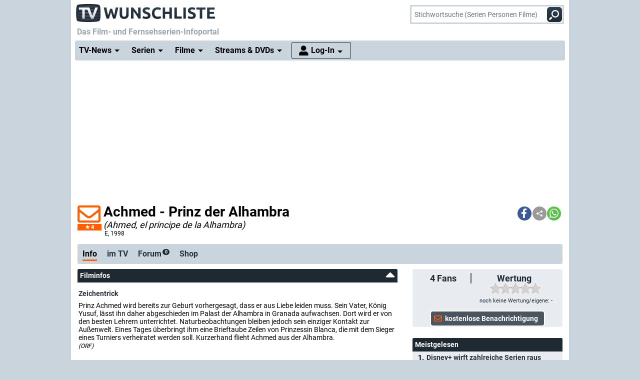

--- FILE ---
content_type: text/html; charset="utf-8";
request_url: https://www.wunschliste.de/spielfilm/achmed-prinz-der-alhambra
body_size: 15591
content:
<!DOCTYPE HTML>
<html lang=de>
<head>
<script>!function(){var e=localStorage.getItem("theme"),t=window.matchMedia("(prefers-color-scheme: dark)").matches,t=e||(t?"dark":"light");document.documentElement.classList.add(t+"mode")}();</script>
<title>Achmed - Prinz der Alhambra E, 1998 Streams, TV-Termine, News, DVDs TV Wunschliste</title>
<meta http-equiv="Content-Type" content="text/html; charset=utf-8"><meta charset="utf-8"><link rel="preconnect" href="https://bilder.wunschliste.de"><link rel="dns-prefetch" href="https://bilder.wunschliste.de"><meta http-equiv="X-UA-Compatible" content="IE=edge,chrome=1"><meta name="viewport" content="width=device-width, initial-scale=1, minimum-scale=1"><meta name="language" content="de"><meta name="google-site-verification" content="PfE-dOWSWb0nMvSxkHT7bIJdmoNbXCv1Ho4qR5SA07Y"><meta name="theme-color" content="#cad4dd" /><meta name="color-scheme" content="light dark"><meta property="og:site_name" content="TV Wunschliste" /><meta property="og:locale" content="de_DE" /><meta name="viewport" content="width=device-width, initial-scale=1, minimum-scale=1"><meta name="mobile-web-app-capable" content="yes"><meta name="apple-mobile-web-app-capable" content="yes"><meta name="apple-mobile-web-app-status-bar-style" content="black"><meta name="apple-mobile-web-app-title" content="TV Wunschliste"><meta name="application-name" content="TV Wunschliste"><meta name="msapplication-TileColor" content="#ffffff" /><meta name="msapplication-TileImage" content="//bilder.wunschliste.de/wl/gfx/icons/mstile-144x144.png" /><meta name="msapplication-square70x70logo" content="//bilder.wunschliste.de/wl/gfx/icons/mstile-70x70.png" /><meta name="msapplication-square150x150logo" content="//bilder.wunschliste.de/wl/gfx/icons/mstile-150x150.png" /><meta name="msapplication-wide310x150logo" content="//bilder.wunschliste.de/wl/gfx/icons/mstile-310x150.png" /><meta name="msapplication-square310x310logo" content="//bilder.wunschliste.de/wl/gfx/icons/mstile-310x310.png" /><link rel="shortcut icon" href="//bilder.wunschliste.de/wl/favicon.ico"><link rel="icon" type="image/svg+xml" href="//bilder.wunschliste.de/wl/favicon.svg" sizes="any"><link rel="icon" type="image/png" href="//bilder.wunschliste.de/wl/favicon.png"><link rel="icon" type="image/png" href="//bilder.wunschliste.de/wl/gfx/icons/favicon-32x32.png" sizes="32x32" /><link rel="icon" type="image/png" href="//bilder.wunschliste.de/wl/gfx/icons/favicon-16x16.png" sizes="16x16" /><link rel="apple-touch-icon" sizes="192x192" href="//bilder.wunschliste.de/wl/gfx/icons/apple-touch-icon-192x192.png" /><link rel="apple-touch-icon" sizes="144x144" href="//bilder.wunschliste.de/wl/gfx/icons/apple-touch-icon-144x144.png" /><link rel="apple-touch-icon" sizes="114x114" href="//bilder.wunschliste.de/wl/gfx/icons/apple-touch-icon-114x114.png" /><link rel="apple-touch-icon" sizes="72x72" href="//bilder.wunschliste.de/wl/gfx/icons/apple-touch-icon-72x72.png" /><link rel="apple-touch-icon" sizes="57x57" href="//bilder.wunschliste.de/wl/gfx/icons/apple-touch-icon-57x57.png" /><link rel="ALTERNATE" type="application/rss+xml" title="Serienstarts und DVD-Releases (RSS)" href="//api.wunschliste.de/rss.pl"><link rel="ALTERNATE" type="application/atom+xml" title="Serienstarts und DVD-Releases (Atom)" href="//api.wunschliste.de/atom.pl"><link rel="ALTERNATE" type="application/rss+xml" title="TV-News (RSS)" href="//api.wunschliste.de/rss.pl?news=1"><link rel="ALTERNATE" type="application/atom+xml" title="TV-News (Atom)" href="//api.wunschliste.de/atom.pl?news=1"><link rel="search" type="application/opensearchdescription+xml" title="TV Wunschliste" href="//www.wunschliste.de/ssearch.xml"><link rel="manifest" href="//bilder.wunschliste.de/wl/manifest.20240409.json"><meta name="apple-mobile-web-app-title" content="TV Wunschliste"><meta name="application-name" content="TV Wunschliste"><meta name="msapplication-TileColor" content="#cad4dd"><script>(function(){try{var theme=localStorage.getItem('theme');if(!theme){if(window.matchMedia&&window.matchMedia('(prefers-color-scheme: dark)').matches){theme='dark'}else{theme='light'}}document.documentElement.setAttribute('data-theme',theme)}catch(e){}})();</script>
<link rel="stylesheet" href="//bilder.wunschliste.de/wl/css/wl.min.2025-12-02.css">
<link rel="preload" href="//bilder.wunschliste.de/wl/css/lazy.css" as="style" onload="this.onload=null;this.rel='stylesheet'">
<style type="text/css">@font-face{font-display:swap;font-family:Roboto;font-style:normal;font-weight:400;src:url(//bilder.wunschliste.de/wl/fonts/roboto-v20-latin-regular.eot);src:local('Roboto'),local('Roboto-Regular'),url(//bilder.wunschliste.de/wl/fonts/roboto-v20-latin-regular.eot?#iefix) format('embedded-opentype'),url(//bilder.wunschliste.de/wl/fonts/roboto-v20-latin-regular.woff2) format('woff2'),url(//bilder.wunschliste.de/wl/fonts/roboto-v20-latin-regular.woff) format('woff'),url(//bilder.wunschliste.de/wl/fonts/roboto-v20-latin-regular.ttf) format('truetype'),url(//bilder.wunschliste.de/wl/fonts/roboto-v20-latin-regular.svg#Roboto) format('svg')}@font-face{font-display:swap;font-family:Roboto;font-style:normal;font-weight:700;src:url(//bilder.wunschliste.de/wl/fonts/roboto-v20-latin-700.eot);src:local('Roboto Bold'),local('Roboto-Bold'),url(//bilder.wunschliste.de/wl/fonts/roboto-v20-latin-700.eot?#iefix) format('embedded-opentype'),url(//bilder.wunschliste.de/wl/fonts/roboto-v20-latin-700.woff2) format('woff2'),url(//bilder.wunschliste.de/wl/fonts/roboto-v20-latin-700.woff) format('woff'),url(//bilder.wunschliste.de/wl/fonts/roboto-v20-latin-700.ttf) format('truetype'),url(//bilder.wunschliste.de/wl/fonts/roboto-v20-latin-700.svg#Roboto) format('svg')}</style>
<script async="async" type="text/javascript" src="//bilder.wunschliste.de/wl/js/wl.min.2025-11-27.js"></script>
<script async="async" src="//bilder.wunschliste.de/wl/js/IMF_WL_Framework_2025-12-08.js"></script><script async="async" src="//bilder.wunschliste.de/wl/js/IMF_WL_Framework_Mapping_ROS_2025-12-08.js"></script><script>function wl_adunit(e,t){if(window.matchMedia("(max-width: 900px)").matches)var a=t;else a=e;if(a){var i=document.getElementsByTagName("script"),d=i[i.length-1],n=document.createElement("div");n.id=a,d.parentNode.insertBefore(n,d);var l=document.createElement("div");l.id=a+"-label",l.classList.add("werbemittel-label"),d.parentNode.insertBefore(l,n)}}window.googletag=window.googletag||{},window.googletag.cmd=window.googletag.cmd||[],window.adHandler=window.adHandler||{},adHandler.ppid='',window.adHandler.cmd=window.adHandler.cmd||[],adHandler.cmd.push(function(){adHandler.service.setTargeting("channel",""),adHandler.service.setTargeting("pagetype",""),adHandler.service.setTargeting("series",""),adHandler.service.addConsentCallback(function(){adHandler.service.request()})}),window.googletag.cmd.push(function(){googletag.pubads().addEventListener("slotRenderEnded",function(e){var d=e.slot,t=d.getSlotElementId();console.log("Slot",t,"finished rendering (empty:",e.isEmpty+")");var n=document.getElementById(t);if(n.parentNode.style.height=n.offsetHeight+"px",e.isEmpty&&"wl_d_header_2"==t){var a=document.getElementById(t+"_wrapper");a.innerHTML=fallback_slot(t)}else"wl_d_header_2"!=n&&setTimeout("var div=document.getElementById('"+t+"');div.parentNode.style.height=(div.offsetHeight)+'px';",3e3)}),googletag.pubads().addEventListener("slotResponseReceived",function(e){var d=e.slot.getSlotElementId(),t=new Date;if(console.log(t.toString()+" slotResponseReceived: "+d),"wl_m_sticky"==d){document.getElementById(d);setTimeout("addx_sticky();",3e3)}})});var adHandler=adHandler||{cmd:[]};adHandler.cmd.push(function(){-1!==navigator.userAgent.indexOf("Firefox/")&&adHandler.service.getAdUnitsForCurrentMapping().forEach(function(a){a.amazonEnabled=!1}),adHandler.service.request()});var adHandler=adHandler||{cmd:[]};adHandler.disableConsentManagement=!1;</script><!-- $framework -->
<script>
!function(t){"use strict";t.loadCSS||(t.loadCSS=function(){});var e=loadCSS.relpreload={};if(e.support=function(){var e;try{e=t.document.createElement("link").relList.supports("preload")}catch(a){e=!1}return function(){return e}}(),e.bindMediaToggle=function(t){function e(){t.media=a}var a=t.media||"all";t.addEventListener?t.addEventListener("load",e):t.attachEvent&&t.attachEvent("onload",e),setTimeout(function(){t.rel="stylesheet",t.media="only x"}),setTimeout(e,3e3)},e.poly=function(){if(!e.support())for(var a=t.document.getElementsByTagName("link"),n=0;n<a.length;n++){var o=a[n];"preload"!==o.rel||"style"!==o.getAttribute("as")||o.getAttribute("data-loadcss")||(o.setAttribute("data-loadcss",!0),e.bindMediaToggle(o))}},!e.support()){e.poly();var a=t.setInterval(e.poly,500);t.addEventListener?t.addEventListener("load",function(){e.poly(),t.clearInterval(a)}):t.attachEvent&&t.attachEvent("onload",function(){e.poly(),t.clearInterval(a)})}"undefined"!=typeof exports?exports.loadCSS=loadCSS:t.loadCSS=loadCSS}("undefined"!=typeof global?global:this);
window.addEventListener('beforeinstallprompt', (e)=>{e.preventDefault();});
if ('serviceWorker' in navigator) {	if (!navigator.serviceWorker.controller) {	navigator.serviceWorker.register('/service-worker.js', {scope: '/'});}}
function stripe_slide(e){document.getElementById("stripe"+e).display="none",j=Math.abs(e-1),document.getElementById("stripe"+e).display="block",slideHandler=setTimeout("stripe_slide(j);",1e4)}var i,j;
</script>
<meta name="twitter:card" content="summary_large_image"><meta name="twitter:site" content="@tvwunschliste"><meta name="twitter:creator" content="@tvwunschliste"><meta name="twitter:title" content="Achmed - Prinz der Alhambra"><meta name="twitter:description" content=""><meta property="og:title" content="Achmed - Prinz der Alhambra"><meta property="og:description" content=""><meta property="og:site_name" content="TV Wunschliste"><meta property="og:image:width" content="300"><meta property="og:image:height" content="160"><meta property="og:type" content="video.tv_show"><link rel="stylesheet" type="text/css" href="//bilder.wunschliste.de/wl/css/links.min.2025-12-02.css"><script type="text/javascript">var auth_ok=0;var csrfToken;</script></head>
<body>
<script>
window.gdprAppliesGlobally=true;if(!("cmp_id" in window)){window.cmp_id=37042}if(!("cmp_params" in window)){window.cmp_params=""}if(!("cmp_host" in window)){window.cmp_host="c.delivery.consentmanager.net"}if(!("cmp_cdn" in window)){window.cmp_cdn="cdn.consentmanager.net"}if(!("cmp_proto" in window)){window.cmp_proto="https:"}window.cmp_getsupportedLangs=function(){var b=["DE","EN","FR","IT","NO","DA","FI","ES","PT","RO","BG","ET","EL","GA","HR","LV","LT","MT","NL","PL","SV","SK","SL","CS","HU","RU","SR","ZH","TR","UK","AR","BS"];if("cmp_customlanguages" in window){for(var a=0;a<window.cmp_customlanguages.length;a++){b.push(window.cmp_customlanguages[a].l.toUpperCase())}}return b};window.cmp_getRTLLangs=function(){return["AR"]};window.cmp_getlang=function(j){if(typeof(j)!="boolean"){j=true}if(j&&typeof(cmp_getlang.usedlang)=="string"&&cmp_getlang.usedlang!==""){return cmp_getlang.usedlang}var g=window.cmp_getsupportedLangs();var c=[];var f=location.hash;var e=location.search;var a="languages" in navigator?navigator.languages:[];if(f.indexOf("cmplang=")!=-1){c.push(f.substr(f.indexOf("cmplang=")+8,2).toUpperCase())}else{if(e.indexOf("cmplang=")!=-1){c.push(e.substr(e.indexOf("cmplang=")+8,2).toUpperCase())}else{if("cmp_setlang" in window&&window.cmp_setlang!=""){c.push(window.cmp_setlang.toUpperCase())}else{if(a.length>0){for(var d=0;d<a.length;d++){c.push(a[d])}}}}}if("language" in navigator){c.push(navigator.language)}if("userLanguage" in navigator){c.push(navigator.userLanguage)}var h="";for(var d=0;d<c.length;d++){var b=c[d].toUpperCase();if(g.indexOf(b)!=-1){h=b;break}if(b.indexOf("-")!=-1){b=b.substr(0,2)}if(g.indexOf(b)!=-1){h=b;break}}if(h==""&&typeof(cmp_getlang.defaultlang)=="string"&&cmp_getlang.defaultlang!==""){return cmp_getlang.defaultlang}else{if(h==""){h="EN"}}h=h.toUpperCase();return h};(function(){var n=document;var p=window;var f="";var b="_en";if("cmp_getlang" in p){f=p.cmp_getlang().toLowerCase();if("cmp_customlanguages" in p){for(var h=0;h<p.cmp_customlanguages.length;h++){if(p.cmp_customlanguages[h].l.toUpperCase()==f.toUpperCase()){f="en";break}}}b="_"+f}function g(e,d){var l="";e+="=";var i=e.length;if(location.hash.indexOf(e)!=-1){l=location.hash.substr(location.hash.indexOf(e)+i,9999)}else{if(location.search.indexOf(e)!=-1){l=location.search.substr(location.search.indexOf(e)+i,9999)}else{return d}}if(l.indexOf("&")!=-1){l=l.substr(0,l.indexOf("&"))}return l}var j=("cmp_proto" in p)?p.cmp_proto:"https:";var o=["cmp_id","cmp_params","cmp_host","cmp_cdn","cmp_proto"];for(var h=0;h<o.length;h++){if(g(o[h],"%%%")!="%%%"){window[o[h]]=g(o[h],"")}}var k=("cmp_ref" in p)?p.cmp_ref:location.href;var q=n.createElement("script");q.setAttribute("data-cmp-ab","1");var c=g("cmpdesign","");var a=g("cmpregulationkey","");q.src=j+"//"+p.cmp_host+"/delivery/cmp.php?id="+p.cmp_id+"&h="+encodeURIComponent(k)+(c!=""?"&cmpdesign="+encodeURIComponent(c):"")+(a!=""?"&cmpregulationkey="+encodeURIComponent(a):"")+("cmp_params" in p?"&"+p.cmp_params:"")+(n.cookie.length>0?"&__cmpfcc=1":"")+"&l="+f.toLowerCase()+"&o="+(new Date()).getTime();q.type="text/javascript";q.async=true;if(n.currentScript){n.currentScript.parentElement.appendChild(q)}else{if(n.body){n.body.appendChild(q)}else{var m=n.getElementsByTagName("body");if(m.length==0){m=n.getElementsByTagName("div")}if(m.length==0){m=n.getElementsByTagName("span")}if(m.length==0){m=n.getElementsByTagName("ins")}if(m.length==0){m=n.getElementsByTagName("script")}if(m.length==0){m=n.getElementsByTagName("head")}if(m.length>0){m[0].appendChild(q)}}}var q=n.createElement("script");q.src=j+"//"+p.cmp_cdn+"/delivery/js/cmp"+b+".min.js";q.type="text/javascript";q.setAttribute("data-cmp-ab","1");q.async=true;if(n.currentScript){n.currentScript.parentElement.appendChild(q)}else{if(n.body){n.body.appendChild(q)}else{var m=n.getElementsByTagName("body");if(m.length==0){m=n.getElementsByTagName("div")}if(m.length==0){m=n.getElementsByTagName("span")}if(m.length==0){m=n.getElementsByTagName("ins")}if(m.length==0){m=n.getElementsByTagName("script")}if(m.length==0){m=n.getElementsByTagName("head")}if(m.length>0){m[0].appendChild(q)}}}})();window.cmp_addFrame=function(b){if(!window.frames[b]){if(document.body){var a=document.createElement("iframe");a.style.cssText="display:none";a.name=b;document.body.appendChild(a)}else{window.setTimeout(window.cmp_addFrame,10,b)}}};window.cmp_rc=function(h){var b=document.cookie;var f="";var d=0;while(b!=""&&d<100){d++;while(b.substr(0,1)==" "){b=b.substr(1,b.length)}var g=b.substring(0,b.indexOf("="));if(b.indexOf(";")!=-1){var c=b.substring(b.indexOf("=")+1,b.indexOf(";"))}else{var c=b.substr(b.indexOf("=")+1,b.length)}if(h==g){f=c}var e=b.indexOf(";")+1;if(e==0){e=b.length}b=b.substring(e,b.length)}return(f)};window.cmp_stub=function(){var a=arguments;__cmapi.a=__cmapi.a||[];if(!a.length){return __cmapi.a}else{if(a[0]==="ping"){if(a[1]===2){a[2]({gdprApplies:gdprAppliesGlobally,cmpLoaded:false,cmpStatus:"stub",displayStatus:"hidden",apiVersion:"2.0",cmpId:31},true)}else{a[2]({gdprAppliesGlobally:gdprAppliesGlobally,cmpLoaded:false},true)}}else{if(a[0]==="getUSPData"){a[2]({version:1,uspString:window.cmp_rc("")},true)}else{if(a[0]==="getTCData"){__cmapi.a.push([].slice.apply(a))}else{if(a[0]==="addEventListener"||a[0]==="removeEventListener"){__cmapi.a.push([].slice.apply(a))}else{if(a.length==4&&a[3]===false){a[2]({},false)}else{__cmapi.a.push([].slice.apply(a))}}}}}}};window.cmp_msghandler=function(d){var a=typeof d.data==="string";try{var c=a?JSON.parse(d.data):d.data}catch(f){var c=null}if(typeof(c)==="object"&&c!==null&&"__cmpCall" in c){var b=c.__cmpCall;window.__cmp(b.command,b.parameter,function(h,g){var e={__cmpReturn:{returnValue:h,success:g,callId:b.callId}};d.source.postMessage(a?JSON.stringify(e):e,"*")})}if(typeof(c)==="object"&&c!==null&&"__cmapiCall" in c){var b=c.__cmapiCall;window.__cmapi(b.command,b.parameter,function(h,g){var e={__cmapiReturn:{returnValue:h,success:g,callId:b.callId}};d.source.postMessage(a?JSON.stringify(e):e,"*")})}if(typeof(c)==="object"&&c!==null&&"__uspapiCall" in c){var b=c.__uspapiCall;window.__uspapi(b.command,b.version,function(h,g){var e={__uspapiReturn:{returnValue:h,success:g,callId:b.callId}};d.source.postMessage(a?JSON.stringify(e):e,"*")})}if(typeof(c)==="object"&&c!==null&&"__tcfapiCall" in c){var b=c.__tcfapiCall;window.__tcfapi(b.command,b.version,function(h,g){var e={__tcfapiReturn:{returnValue:h,success:g,callId:b.callId}};d.source.postMessage(a?JSON.stringify(e):e,"*")},b.parameter)}};window.cmp_setStub=function(a){if(!(a in window)||(typeof(window[a])!=="function"&&typeof(window[a])!=="object"&&(typeof(window[a])==="undefined"||window[a]!==null))){window[a]=window.cmp_stub;window[a].msgHandler=window.cmp_msghandler;window.addEventListener("message",window.cmp_msghandler,false)}};window.cmp_addFrame("__cmapiLocator");window.cmp_addFrame("__cmpLocator");window.cmp_addFrame("__uspapiLocator");window.cmp_addFrame("__tcfapiLocator");window.cmp_setStub("__cmapi");window.cmp_setStub("__cmp");window.cmp_setStub("__tcfapi");window.cmp_setStub("__uspapi");
window.__tcfapi("addEventListener",2,function(e){function t(){dataLayer.push(arguments)}if("useractioncomplete"===e.eventStatus||"tcloaded"===e.eventStatus){for(var a=!0,n=1;10>=n;n++)if("undefined"==typeof e.purpose.consents[n]||1!=e.purpose.consents[n]){a=!1;break}if(console.log(a),a){var o=document.createElement("script");o.src="https://www.googletagmanager.com/gtag/js?id=UA-27690360-1",document.querySelector("head").appendChild(o),window.dataLayer=window.dataLayer||[],t("js",new Date),t("config","UA-27690360-1",{anonymize_ip:!0}),t("config","G-3G9MRXZQ2H",{anonymize_ip:!0});consentGiven=true;}else{fallback_slot("wl_d_header_2");consentGiven=false}}});
</script>
<ins id="werbemittel-wl_sticky"><div id="wl_m_sticky"></div></ins>
<div class="ad_container" id="wl_d_header_1_wrapper"><div id="wl_d_header_1"><script>wl_adunit('wl_d_header_1',null);</script></div></div><!-- $ad_banner -->
<header id="head" class="sticky">
	<div id="logo">
		<a href="/main" class="logo-home-link" onClick="gtag('event', 'wl_logo', {'event_category': wl_seitencode, 'event_label': wl_ext_id});" alt="zur Startseite" title="zur Startseite"></a>
	</div>
<script type="text/javascript">if ("sendBeacon" in navigator) { var wlBeacon={ref:"wunschliste",seite:"spielfilm",spielfilm:68884,beacon:1};var url = "https://www.imfernsehen.de/z/z.inc.php";var formData = new FormData();for (var key in wlBeacon) { formData.append(key, wlBeacon[key]);console.log(wlBeacon[key]); } navigator.sendBeacon(url, formData);}</script><noscript><img crossorigin src="//t.wunschliste.de/?ref=wunschliste&spielfilm=68884&seite=spielfilm&timestamp=2025-12-23%2022:20:45&amp;noscript=1" alt="" width="1" height="1"></noscript><div id="suche"><form method="post" action="/suche"><input type="search" placeholder="Stichwortsuche (Serien Personen Filme)" name="query" autocomplete="off" id="suchbox"><span class="no-smartphone"><button class="icon-suche"></button></span><span class="smartphone"><span class="icon-suche"></span></span><div id="suche_wait" class="spinner"><div class="bounce1"></div><div class="bounce2"></div><div class="bounce3"></div></div></form></div></header>
<div id="headtext">
	<span>Das Film- und Fernsehserien-Infoportal</span>
</div>
<div id="cssmenu" class="sticky">
<ul><li class="active has-sub"><a href="/tvnews"><span>TV-News</span></a><ul><li><a href="/tvnews"><span>News</span></a></li><li><a href="/specials"><span>Specials</span></a></li><li><a href="/specials/tvkritik"><span>Reviews</span></a></li></ul></li><li class="active has-sub"><a href="/serien/A"><span>Serien</span></a><ul><li><a href="/serien/A"><span>Serien A-Z</span></a></li><li><a href="/updates/tag/0"><span>Serienstarts</span></a></li><li><a href="/charts"><span>Charts</span></a><li><a href="/serien/neu"><span>Neue Serien</span></a></ul></li><li class="active has-sub"><a href="/spielfilme/A"><span>Filme</span></a><ul><li><a href="/spielfilme/A"><span>Spielfilme A-Z</span></a></li><li><a href="/spielfilme/updates"><span>Starts &amp; Premieren</span></a></li><li><a href="/spielfilme/charts/alltime"><span>Charts</span></a><li><a href="/spielfilme/neu"><span>Neue Filme</span></a></ul></li><li class="active has-sub"><a><span>Streams &amp; DVDs</span></a><ul><li><a href="/videos/anbieter"><span>Serien &amp; Filme</span></a></li><li><a href="/updates/streams"><span>Streaming-Starts</span></a></li><li><a href="/shop"><span>DVDs &amp; Blu-rays</span></a></li></ul></li>
<li id="nav_login" class="active has-sub"><a href="/login"><span>Log-In</span></a><ul><li><a href="/login"><span>Anmeldung</span></a></li><li><a href="/login/registrieren"><span>Registrierung</span></a></li><li><a href="/login/passwort"><span>Passwort vergessen</span></a></li></ul></li></ul>
</div>
<div id="seite_aussen_2">
<div id="seite_2" $opt_rdfa1>
<div id="mainbody">
<div id="billboard">
<div class="ad_container absatz" id="wl_d_header_2_wrapper"><div id="wl_d_header_2"><script>wl_adunit('wl_d_header_2',null);</script></div></div><!-- $ad_billboard -->
</div>
<div id="layer_login" class="modalDialog modalDialogStyle"><div><h3>Log-In f&uuml;r "Meine Wunschliste"<a onClick="closemodal();" title="Schlie&szlig;en"><span class="close"></span></a></h3><ul><form method="POST" action="https://www.wunschliste.de/login" name="Anmeldung2"><input type="HIDDEN" name="login" value="1"><input type="HIDDEN" name="modus" value="1"><input type="HIDDEN" name="from_url" value="spielfilm/achmed-prinz-der-alhambra"><li class="label">E-Mail-Adresse</li><li class="input_line"><input type="email" name="email" placeholder="E-Mail-Adresse oder Username" maxlength="100" required></li><li class="label">Passwort</li><li class="input_line"><input type="password" name="passwort" placeholder="Passwort (8-128 Zeichen)" maxlength="128" required></li><li class="label"><label for="setpermanentcookie">Log-In merken</label></li><li style="min-height:30px;"><input type="checkbox" name="setpermanentcookie" checked="checked" id="setpermanentcookie"></li><li class="label"></li><li><button type="SUBMIT">Log-In</button></li><li class="fussnav"><a href="https://www.wunschliste.de/login/registrieren">Neu registrieren</a> | <a href="https://www.wunschliste.de/login" onclick="jump('layer_passwort');return false;">Passwort vergessen</a></li></form></ul></div></div><div id="layer_passwort" class="modalDialog modalDialogStyle"><div><h3>Passwort vergessen<a onClick="closemodal();" title="Schlie&szlig;en"><span class="close"></span></a></h3><ul class="text"><form method="POST" action="https://www.wunschliste.de/login" name="Anmeldung3"><input type="HIDDEN" name="login" value="1"><input type="HIDDEN" name="modus" value="23"><li>Bitte trage Deine E-Mail-Adresse ein, damit wir Dir ein neues Passwort zuschicken k&ouml;nnen:</li><li class="input_line"><input type="email" name="email" placeholder="E-Mail-Adresse oder Username" maxlength="100" required> <button type="SUBMIT">neues Passwort anfordern</button></li><li class="fussnav"><a href="https://www.wunschliste.de/login" onclick="jump('layer_login');return false;">Log-In</a> | <a href="https://www.wunschliste.de/login/registrieren">Neu registrieren</a></li></form></ul></div></div><div id="layer_benachrichtigung" class="modalDialog modalDialogStyle"><div><h3>Registrierung zur E-Mail-Benachrichtigung<a onClick="closemodal();" title="Schlie&szlig;en"><span class="close"></span></a></h3><ul class="text" id="benachrichtigung_submit"><li><h4>Anmeldung zur kostenlosen TV-Termin-Benachrichtigung f&uuml;r <em id="entry_titel"></em></h4></li><li class="label">E-Mail-Adresse</li><li class="input_line"><input type="email" name="email" id="email" placeholder="E-Mail-Adresse" maxlength="100" required></li><li class="label check"><input type="checkbox" name="benachrichtigung1" id="benachrichtigung1" checked="checked"></li><li class="opt_text"><label for="benachrichtigung1">sobald ein neuer Termin feststeht (ca. 3-6 Wochen vorher)</label></li><li class="label check"><input type="checkbox" name="benachrichtigung2" id="benachrichtigung2" checked="checked"></li><li class="opt_text"><label for="benachrichtigung2">einen Tag vor der Ausstrahlung</label></li><li class="label check"><input type="checkbox" name="watchlist" id="watchlist" checked="checked"></li><li class="opt_text"><label for="watchlist">t&auml;glich im "TV-Planer" f&uuml;r alle ausgew&auml;hlten Serien und Filme</label></li><li class="label check"><input type="checkbox" name="newsletter" id="newsletter" checked="checked"></li><li class="opt_text"><label for="newsletter">w&ouml;chentlich im Newsletter mit allen Serienstarts der Woche (&Auml;derung/L&ouml;schung ist jederzeit unter www.wunschliste.de/login m&ouml;glich)</label></li><li id="opt_in_hinweis"></li><li class="label check"><input type="checkbox" name="opt_in" id="opt_in"></li><li class="opt_text" style="font-size:12px;"><label for="opt_in">Ich willige ein, dass ich kostenlos per E-Mail informiert werde. Diese Benachrichtigungen (z.B. TV-Sendetermine, Streaming-Tipps und Medien-Neuerscheinungen) k&ouml;nnen jederzeit ge&auml;ndert und deaktiviert werden. Mit der Speicherung meiner personenbezogenen Daten bin ich einverstanden. Eine Weitergabe an Dritte erfolgt nicht. Ich kann die Einwilligung jederzeit per E-Mail an <strong>kontakt@imfernsehen.de</strong> oder per Brief an die <strong>imfernsehen GmbH & Co. KG, Aachener Stra&szlig;e 364-370, 50933 K&ouml;ln</strong> widerrufen. Die <a href="https://www.wunschliste.de/datenschutz" target="_blank" onClick="window.open(this.href,'Datenschutz','toolbar=no,menubar=no,location=no,scrollbar=yes,height=800,width=1060');return false;" data-event-category-none data-no-on-check >Datenschutzerkl&auml;rung</a> habe ich zur Kenntnis genommen und erkl&auml;re dazu mein Einverst&auml;ndnis.</label></li><li class="stext">F&uuml;r eine vollst&auml;ndige und rechtzeitige Benachrichtigung &uuml;bernehmen wir keine Garantie.</li><li class="upfront label"></li><li><button type="SUBMIT" onClick="if(document.getElementById('opt_in').checked==0){document.getElementById('opt_in_hinweis').innerHTML='Bitte best&auml;tigen Sie die Einwilligung zur Datenspeicherung.'}else{var opt=(document.getElementById('benachrichtigung1').checked?'1':'0')+(document.getElementById('benachrichtigung2').checked?'1':'0')+(document.getElementById('watchlist').checked?'1':'0')+(document.getElementById('newsletter').checked?'1':'0')+(document.getElementById('opt_in').checked?'1':'0')+entry_id;cregister('benachrichtigung',document.getElementById('email').value,opt,'spielfilm/achmed-prinz-der-alhambra');}return false;" class="hl">anmelden/registrieren</button></li><li class="fussnav"><a href="/login/faq" target="wunschliste">Fragen &amp; Antworten</a></li></ul></div></div><div id="top" class="sticky"><span id="star68884_href" class="star" alt="Klick den Umschlag, um eine kostenlose E-Mail-Benachrichtigung anzufordern, die Dich über alle zukünftigen TV-Termine informiert." title="Klick den Umschlag, um eine kostenlose E-Mail-Benachrichtigung anzufordern, die Dich über alle zukünftigen TV-Termine informiert." onClick="jump('layer_benachrichtigung');return false;"><span id="star68884" class="star_star anmelden"></span><fans>4</fans></span><script>var t=window.location.href;var r=document.title;var shareData={title:r,text:r,url:t};if(navigator.share && navigator.canShare(shareData)){document.write('<div class="shariff" data-services="[&quot;facebook&quot;,&quot;teilen&quot;,&quot;whatsapp&quot;]" data-button-style="icon"></div>')}else{document.write('<div class="shariff" data-services="[&quot;facebook&quot;,&quot;twitter&quot;,&quot;whatsapp&quot;]" data-button-style="icon"></div>')};</script><headline><h1>Achmed - Prinz der Alhambra</h1><h4><span class="originaltitel">(Ahmed, el principe de la Alhambra)&nbsp;</span><span class="produktion"><span title="Spanien">E</span>, 1998</span></h4></headline></div><div class="absatz"></div><div id="subnav" class="sticky"><div class="balken"><ul><li class="aktiv" id="balken_infos"><a href="#head" onClick="balken_highlight('balken_infos');"><span>Info</span></a></li><li id="balken_tv"><a href="#tv" title="Achmed - Prinz der Alhambra im TV" onClick="balken_highlight('balken_tv');">im TV</span></a></li><li id="balken_forum"><a href="#forum" title="Kommentare, Erinnerungen, Forum zu Achmed - Prinz der Alhambra" onClick="balken_highlight('balken_forum');"><span>Forum<span class="smallcounter">0</span></span></a></li><li id="balken_shop"><a href="#shop" title="Achmed - Prinz der Alhambra DVDs, Blu-ray, Bücher" onClick="balken_highlight('balken_shop');"><span>Shop</span></a></li></ul></div></div><div class="contentbox" itemscope itemtype="//schema.org/Book" id="wertung"><ul><li id="kw_1"><span ></span><span id="fans"><fans>4</fans> Fans</span></li><li id="kw_2"><span id="serienwertung">Wertung</span><span id="serienwertung_b"><span id="serienwertung_stars" class="jq-stars" title="Spielfilmwertung: -">0 68884</span><script type="text/javascript">var res=document.getElementById("serienwertung_stars").innerHTML.split(" ");document.getElementById("serienwertung_stars").innerHTML='';window.addEventListener("load",function(){if(auth_ok){$("#serienwertung_stars").starRating({initialRating:res[0],strokeColor:'#894a00',strokeWidth:10,starSize:20,useFullStars:true,callback:function(currentRating){uw(res[1],'/ajax/wertung.pl?s='+res[1]+'&wertung='+currentRating+'&typ=spielfilm')}});}else{$("#serienwertung_stars").starRating({initialRating:res[0],strokeColor:'#894a00',strokeWidth:10,starSize:20,readOnly:true,useFullStars:true});}});</script><span id="serienwertung_wertung"><span class="small no-smartphone">noch keine Wertung</span><span id="serienwertung_eigenewertung">eigene: -</span></span></li><li id="kw_3"><v id="benachrichtigung_68884" onClick="jump('layer_benachrichtigung');return false;"><span class="star_star anmelden"></span></v></li></ul></div><div id="left"><h3 id="info">Filminfos<a href="#headtext" class="totop"><span class="caret-up"></span></a></h3><div class="text"><div id="text_inhalt"><div><div id="text_inhalt_innen" class="absatz"><div class="absatz"><strong><a href="/spielfilme/zeichentrick">Zeichentrick</a></strong></div>Prinz Achmed wird bereits zur Geburt vorhergesagt, dass er aus Liebe leiden muss. Sein Vater, K&ouml;nig Yusuf, l&auml;sst ihn daher abgeschieden im Palast der Alhambra in Granada aufwachsen. Dort wird er von den besten Lehrern unterrichtet. Naturbeobachtungen bleiben jedoch sein einziger Kontakt zur Au&szlig;enwelt. Eines Tages &uuml;berbringt ihm eine Brieftaube Zeilen von Prinzessin Blanca, die mit dem Sieger eines Turniers verheiratet werden soll. Kurzerhand flieht Achmed aus der Alhambra.<div class="credits">(ORF)</div></div></div></div><div id="infos"><h6 class="absatz">Daten</h6><div class="absatz">Länge: ca. 65 min.</div><div class="form" id="beziehungen_box"></div></div><div class="clear absatz"></div><div class="benachrichtigungsbox"><input type="hidden" name="s" value="68884"><input type="hidden" name="t" value="Achmed+-+Prinz+der+Alhambra"><span class="icon-mail"></span><div>Kostenlose Start- und Streambenachrichtigung:</div><div class="emailbox"><input type="email" name="email" id="email_form" onFocus="this.value='';" placeholder="meine@email.adresse" class="email_input"><button onClick="var entry_id='f068884';jump('layer_benachrichtigung');document.getElementById('email').value=document.getElementById('email_form').value;document.getElementById('entry_titel').innerHTML='Achmed - Prinz der Alhambra';return false;"><i class="fas fa-forward"></i> weiter</button></div></div><div id="besetzungsliste"><div id="besetzungsliste_innen"><h6>Cast &amp; Crew</h6><ul><li class="a f">Regie: <a href="/person/juan-bautista-berasategi">Juan Bautista Berasategi</a></li><li class="a">Drehbuch: <a href="/person/pio-artola">P&iacute;o Artola</a></li></ul></div></div></div>                                                                                                                                                                                                                                                                                                                                                                                                                                                                                                                                                                                                                                                                                                                                                                                                                                                                                                                                                                                                                                                                <h3 id="tv">im Fernsehen<a href="#headtext" class="totop"><span class="caret-up"></span></a></h3><div class="text"><script type="text/javascript">var e=new Array();</script><h6 class="clear">In Kürze:</h6><div class="hl">Keine TV-Termine in den nächsten Wochen.</div><div class="clear form"></div><div class="benachrichtigungsbox"><input type="hidden" name="s" value="68884"><input type="hidden" name="t" value="Achmed+-+Prinz+der+Alhambra"><span class="icon-mail"></span><div>Ich möchte vor dem nächsten TV-Termin kostenlos per E-Mail benachrichtigt werden:</div><div class="emailbox"><input type="email" name="email" id="email_form" onFocus="this.value='';" placeholder="meine@email.adresse" class="email_input"><button onClick="var entry_id='f068884';jump('layer_benachrichtigung');document.getElementById('email').value=document.getElementById('email_form').value;document.getElementById('entry_titel').innerHTML='Achmed - Prinz der Alhambra';return false;"><i class="fas fa-forward"></i> weiter</button></div></div><div class="seitenmenu large form center" id="epg_history_button"><ul><li class="transparent"><a onClick="$('#epg_history_button').hide();$('#epg_history_liste').fadeIn('slow');recolor_li('provliste2');" class="link">13 bisherige TV-Termine</a></li></ul></div><div id="epg_history_liste" style="display:none"><h6 class="clear">Bisherige Ausstrahlungstermine:</h6><div class="provbuttons slim"><ul><li id="etabmenu_0" class="aktiv"><button onClick="$('#etabmenu_0').addClass('aktiv');prov_show(-34);prov_show(-25);$('#nodisplay1').fadeOut('slow')">alle anzeigen</button><li id="etabmenu_-34" class="aktiv"><button onClick="prov_hide(-25);prov_show(-34);$('#nodisplay1').fadeOut('slow');return false;" class="small" title="nur Termine auf Super RTL anzeigen"><img src="https://bilder.wunschliste.de/logos/svg-inv/34-e5d4c9d3aab7928391f141c5b642a03c.svg" alt="Super RTL" title="Super RTL" class="stationlogo loaded" loading="lazy"></button></li><li id="etabmenu_-25" class="aktiv"><button onClick="prov_hide(-34);prov_show(-25);$('#nodisplay1').fadeOut('slow');return false;" class="small" title="nur Termine auf ORF 1 anzeigen"><img src="https://bilder.wunschliste.de/logos/hr-inv/25.png" alt="ORF 1" title="ORF 1" class="stationlogo loaded" loading="lazy"><img data-src="//bilder.wunschliste.de/wl/gfx/flaggen/flagge_au.png" title="Österreich" class="linkflag"><noscript><img src="//bilder.wunschliste.de/wl/gfx/flaggen/flagge_au.png" alt="Österreich" class="linkflag" loading="lazy"></noscript></button></li></ul></div><ul id="provliste2" class="tl"><li id="-25_0"><label class="la"><span class="w180" title="ORF 1"><strong class="no-smartphone">ORF 1</strong><strong class="smartphone">ORF 1</strong> (Österreich)</span><span class="w100">Mo, 25.12.2006</span><span class="w50-40">06:05<label class="no-smartphone"> h</label></span></label><span class="ft340" id="epg_216-0-16435062"><strong>Achmed - Prinz der Alhambra</strong></span></li><div id="t_-25_0" class="epg_text"></div><li id="-25_1"><label class="la"><span class="w180" title="ORF 1"><strong class="no-smartphone">ORF 1</strong><strong class="smartphone">ORF 1</strong> (Österreich)</span><span class="w100">Fr, 06.01.2006</span><span class="w50-40">08:50<label class="no-smartphone"> h</label></span></label><span class="ft340" id="epg_25-0601060850"><strong>Achmed - Prinz der Alhambra</strong></span></li><div id="t_-25_1" class="epg_text"></div><li id="-25_2"><label class="la"><span class="w180" title="ORF 1"><strong class="no-smartphone">ORF 1</strong><strong class="smartphone">ORF 1</strong> (Österreich)</span><span class="w100">Mo, 09.06.2003</span><span class="w50-40">06:50<label class="no-smartphone"> h</label></span></label><span class="ft340" id="epg_25-0906030650"><strong>Achmed - Prinz der Alhambra</strong></span></li><div id="t_-25_2" class="epg_text"></div><li id="-25_3"><label class="la"><span class="w180" title="ORF 1"><strong class="no-smartphone">ORF 1</strong><strong class="smartphone">ORF 1</strong> (Österreich)</span><span class="w100">So, 08.06.2003</span><span class="w50-40">08:20<label class="no-smartphone"> h</label></span></label><span class="ft340" id="epg_25-0806030820"><strong>Achmed - Prinz der Alhambra</strong></span></li><div id="t_-25_3" class="epg_text"></div><li id="-34_0"><label class="la"><span class="w180" title="Super RTL"><strong class="no-smartphone">Super RTL</strong><strong class="smartphone">Super RTL</strong></span><span class="w100">Di, 25.12.2001</span><span class="w50-40">16:25<label class="no-smartphone"> h</label></span></label><span class="ft340" id="epg_34-2512011625"><strong>Achmed - Prinz der Alhambra</strong></span></li><div id="t_-34_0" class="epg_text"></div><li id="-34_1"><label class="la"><span class="w180" title="Super RTL"><strong class="no-smartphone">Super RTL</strong><strong class="smartphone">Super RTL</strong></span><span class="w100">Fr, 13.04.2001</span><span class="w50-40">14:20<label class="no-smartphone"> h</label></span></label><span class="ft340" id="epg_34-1304011420"><strong>Achmed - Prinz der Alhambra</strong></span></li><div id="t_-34_1" class="epg_text"></div><li id="-34_2"><label class="la"><span class="w180" title="Super RTL"><strong class="no-smartphone">Super RTL</strong><strong class="smartphone">Super RTL</strong></span><span class="w100">Di, 26.12.2000</span><span class="w50-40">16:45<label class="no-smartphone"> h</label></span></label><span class="ft340" id="epg_34-2612001645"><strong>Achmed - Prinz der Alhambra</strong></span></li><div id="t_-34_2" class="epg_text"></div><li id="-34_3"><label class="la"><span class="w180" title="Super RTL"><strong class="no-smartphone">Super RTL</strong><strong class="smartphone">Super RTL</strong></span><span class="w100">Di, 26.12.2000</span><span class="w50-40">12:10<label class="no-smartphone"> h</label></span></label><span class="ft340" id="epg_34-2612001210"><strong>Achmed - Prinz der Alhambra</strong></span></li><div id="t_-34_3" class="epg_text"></div><li id="-34_4"><label class="la"><span class="w180" title="Super RTL"><strong class="no-smartphone">Super RTL</strong><strong class="smartphone">Super RTL</strong></span><span class="w100">Di, 03.10.2000</span><span class="w50-40">13:40<label class="no-smartphone"> h</label></span></label><span class="ft340" id="epg_34-0310001340"><strong>Achmed - Prinz der Alhambra</strong></span></li><div id="t_-34_4" class="epg_text"></div><li id="-34_5"><label class="la"><span class="w180" title="Super RTL"><strong class="no-smartphone">Super RTL</strong><strong class="smartphone">Super RTL</strong></span><span class="w100">Sa, 03.06.2000</span><span class="w50-40">14:55<label class="no-smartphone"> h</label></span></label><span class="ft340" id="epg_34-0306001455"><strong>Achmed - Prinz der Alhambra</strong></span></li><div id="t_-34_5" class="epg_text"></div><li id="-34_6"><label class="la"><span class="w180" title="Super RTL"><strong class="no-smartphone">Super RTL</strong><strong class="smartphone">Super RTL</strong></span><span class="w100">Fr, 02.06.2000</span><span class="w50-40">20:15<label class="no-smartphone"> h</label></span></label><span class="ft340" id="epg_34-0206002015"><strong>Achmed - Prinz der Alhambra</strong></span></li><div id="t_-34_6" class="epg_text"></div><li id="-34_7"><label class="la"><span class="w180" title="Super RTL"><strong class="no-smartphone">Super RTL</strong><strong class="smartphone">Super RTL</strong></span><span class="w100">Sa, 22.01.2000</span><span class="w50-40">15:05<label class="no-smartphone"> h</label></span></label><span class="ft340" id="epg_34-2201001505"><strong>Achmed - Prinz der Alhambra</strong></span></li><div id="t_-34_7" class="epg_text"></div><li id="-34_8"><label class="la"><span class="w180" title="Super RTL"><strong class="no-smartphone">Super RTL</strong><strong class="smartphone">Super RTL</strong></span><span class="w100">Fr, 21.01.2000</span><span class="w50-40">20:15<label class="no-smartphone"> h</label></span></label><span class="ft340" id="epg_34-2101002015"><strong>Achmed - Prinz der Alhambra</strong></span></li><div id="t_-34_8" class="epg_text"></div></ul><script type="text/javascript">e[-34]=9;e[-25]=4;</script><div class="upfront small">Daten & Zeiten kalendarisch. Alle Angaben ohne Gewähr auf Vollständigkeit.</div><script>window.addEventListener("load",function(){recolor_li('provliste1');});</script><div class="clear absatz"></div></div><div class="clear form"></div></div><h3 id="shop">DVDs, Blu-ray-Discs, Bücher<a href="#headtext" class="totop"><span class="caret-up"></span></a></h3><div class="text"><div id="shopliste"><h6 class="clear">DVDs, Blu-ray-Discs, Soundtracks, Bücher und mehr...</h6><div class="form"><ul class="tl"><li><span class="ft0"><a href="https://www.amazon.de/exec/obidos/external-search?tag=wunschliste&keyword=Achmed+-+Prinz+der+Alhambra&index=blended" target="_blank" rel="sponsored" class="link" onClick="gtag('event', 'amazonsuche', {'event_category': wl_seitencode, 'event_label': wl_ext_id});">Suche nach <em>Achmed - Prinz der Alhambra</em> bei Amazon.de</a><sup>*</sup></li></ul></div></div><div class="small clear upfront form"><div><sup>*</sup> Transparenzhinweis: F&uuml;r gekennzeichnete Links erhalten wir Provisionen im Rahmen eines Affiliate-Partnerprogramms. Das bedeutet keine Mehrkosten f&uuml;r K&auml;ufer, unterst&uuml;tzt uns aber bei der Finanzierung dieser Website.</div><div class="clear upfront">Alle Preisangaben ohne Gew&auml;hr, Preise ggf. plus Porto &amp; Versandkosten.</div><div>Preisstand: 23.12.2025 03:00 GMT+1 (<a title="Produktpreise und Verf&uuml;gbarkeit entsprechen dem angegebenen Stand (Datum/Uhrzeit) und k&ouml;nnen sich &auml;ndern. F&uuml;r den Kauf dieses Produkts gelten die Angaben zu Preis und Verf&uuml;gbarkeit, die zum Kaufzeitpunkt [auf der/den ma&szlig;geblichen Amazon-Website(s)] angezeigt werden." class="small">Mehr Informationen</a>)</div><div class="clear upfront">Bestimmte Inhalte, die auf dieser Website angezeigt werden, stammen von Amazon. Diese Inhalte werden "wie besehen" bereitgestellt und k&ouml;nnen jederzeit ge&auml;ndert oder entfernt werden.</div></div></div><h3 id="links">Links<a href="#headtext" class="totop"><span class="caret-up"></span></a></h3><div class="text"><h6 class="clear">Externe Websites</h6><div id="linkliste" class="form"><ul class="tl"><li><span class="la"><span class="w20"><img src="//bilder.wunschliste.de/wl/gfx/l02.png" alt="Englisch" title="Englisch" class="loaded" loading="lazy"></span></span><span class="ft20"><a href="https://www.imdb.com/title/tt0215479/" target="_blank" rel="nofollow" onClick="gtag('event', 'linksammlung', {'event_category': wl_seitencode, 'event_label': wl_ext_id});"><strong>IMDb</strong> (Internet Movie Database)</a></span><span class="ra"></span></li></ul><div id="linklegende"><span class="wsite-i" title="Inhaltsangabe">I</span> Inhaltsangabe<span class="wsite-b" title="Bilder">B</span> Bilder<span class="wsite-a" title="Audio/Musik">A</span> Audio/Musik<span class="wsite-v" title="Videos">V</span> Videos<span class="wsite-f" title="Forum">F</span> Forum<span class="wsite-n" title="Blog/News">N</span> Blog/News</div></div></div><h3 id="iforum">Kommentare<span class="no-smartphone">, Erinnerungen und Forum</span><a href="#headtext" class="totop"><span class="caret-up"></span></a></h3><div class="text"><div id="forum"><ul class="upfront absatz"><li id="input_neu"><div id="i_k_0" class="seitenmenu large center"><ul><li><a href="javascript:kommentar_post('/ajax/ajax.pl?aktion=kommentar&s=68884&art=spielfilm',0,'k_0');" class="link">Schreib einen Kommentar</a></li></ul></div></li><li class="input_body"><div id="k_0"></div></li><li class="input_insert"><div id="k_0_insert"></div></li></ul></div><div class="ad_container absatz" id="wl_d_main_2_wrapper"><div id="wl_d_main_2"><script>wl_adunit('wl_d_main_2','wl_m_main_2');</script></div></div></div><h3>Ähnliche Spielfilme<a href="#headtext" class="totop"><span class="caret-up"></span></a></h3><div class="text"><div class="clear upfront bildliste"><figure><figcaption><a href="/spielfilm/das-magische-schwert" class="sendung">Das magische Schwert</a></figcaption><a href="/spielfilm/das-magische-schwert"><img src="data:image/svg+xml,%3Csvg xmlns='http://www.w3.org/2000/svg' viewBox='0 0 300 160'%3E%3C/svg%3E" data-src="https://bilder.wunschliste.de/epg/323/32368a0be9684e3cc602c0f3cb550955a37692ec_b.jpg" title="Das magische Schwert (USA, 1998)" class="img"><noscript><img src="https://bilder.wunschliste.de/epg/323/32368a0be9684e3cc602c0f3cb550955a37692ec_b.jpg" alt="Das magische Schwert (USA, 1998)" class="img" loading="lazy"></noscript></a></figure><figure><figcaption><a href="/spielfilm/feivel-der-mauswanderer-der-schatz-von-manhattan" class="sendung">Feivel, der Mauswanderer: Der Schatz von Manhattan</a></figcaption><a href="/spielfilm/feivel-der-mauswanderer-der-schatz-von-manhattan"><img src="data:image/svg+xml,%3Csvg xmlns='http://www.w3.org/2000/svg' viewBox='0 0 300 160'%3E%3C/svg%3E" data-src="https://bilder.wunschliste.de/epg/f/feivel-der-mauswanderer-und-feivel-der-mauswanderer-der-3_b.jpg" title="Feivel, der Mauswanderer: Der Schatz von Manhattan (USA, 1998)" class="img"><noscript><img src="https://bilder.wunschliste.de/epg/f/feivel-der-mauswanderer-und-feivel-der-mauswanderer-der-3_b.jpg" alt="Feivel, der Mauswanderer: Der Schatz von Manhattan (USA, 1998)" class="img" loading="lazy"></noscript></a></figure><figure><figcaption><a href="/spielfilm/timmy-und-das-geheimnis-von-nimh" class="sendung">Timmy und das Geheimnis von NIMH</a></figcaption><a href="/spielfilm/timmy-und-das-geheimnis-von-nimh"><img src="data:image/svg+xml,%3Csvg xmlns='http://www.w3.org/2000/svg' viewBox='0 0 300 160'%3E%3C/svg%3E" data-src="//bilder.wunschliste.de/gfx/movie.png" title="Timmy und das Geheimnis von NIMH (USA, 1998)" class="img"><noscript><img src="//bilder.wunschliste.de/gfx/movie.png" alt="Timmy und das Geheimnis von NIMH (USA, 1998)" class="img" loading="lazy"></noscript></a></figure><figure><figcaption><a href="/spielfilm/rugrats-der-film" class="sendung">Rugrats - Der Film</a></figcaption><a href="/spielfilm/rugrats-der-film"><img src="data:image/svg+xml,%3Csvg xmlns='http://www.w3.org/2000/svg' viewBox='0 0 300 160'%3E%3C/svg%3E" data-src="https://bilder.wunschliste.de/epg/3080/pu4_191101_0545_94ecdada_rugrats_-_der_film_b.jpg" title="Rugrats - Der Film (USA, 1998)" class="img"><noscript><img src="https://bilder.wunschliste.de/epg/3080/pu4_191101_0545_94ecdada_rugrats_-_der_film_b.jpg" alt="Rugrats - Der Film (USA, 1998)" class="img" loading="lazy"></noscript></a></figure><figure><figcaption><a href="/spielfilm/dooly-der-kleine-dino" class="sendung">Dooly, der kleine Dino</a></figcaption><a href="/spielfilm/dooly-der-kleine-dino"><img src="data:image/svg+xml,%3Csvg xmlns='http://www.w3.org/2000/svg' viewBox='0 0 300 160'%3E%3C/svg%3E" data-src="//bilder.wunschliste.de/gfx/movie.png" title="Dooly, der kleine Dino (ROK, 1998)" class="img"><noscript><img src="//bilder.wunschliste.de/gfx/movie.png" alt="Dooly, der kleine Dino (ROK, 1998)" class="img" loading="lazy"></noscript></a></figure><figure><figcaption><a href="/spielfilm/die-schwanenprinzessin-das-verzauberte-koenigreich" class="sendung">Die Schwanenprinzessin - Das verzauberte Königreich</a></figcaption><a href="/spielfilm/die-schwanenprinzessin-das-verzauberte-koenigreich"><img src="data:image/svg+xml,%3Csvg xmlns='http://www.w3.org/2000/svg' viewBox='0 0 300 160'%3E%3C/svg%3E" data-src="//bilder.wunschliste.de/gfx/movie.png" title="Die Schwanenprinzessin - Das verzauberte K&ouml;nigreich (USA, 1998)" class="img"><noscript><img src="//bilder.wunschliste.de/gfx/movie.png" alt="Die Schwanenprinzessin - Das verzauberte K&ouml;nigreich (USA, 1998)" class="img" loading="lazy"></noscript></a></figure><figure><figcaption><a href="/spielfilm/sonny-der-entendetektiv" class="sendung">Sonny, der Entendetektiv</a></figcaption><a href="/spielfilm/sonny-der-entendetektiv"><img src="data:image/svg+xml,%3Csvg xmlns='http://www.w3.org/2000/svg' viewBox='0 0 300 160'%3E%3C/svg%3E" data-src="//bilder.wunschliste.de/gfx/movie.png" title="Sonny, der Entendetektiv (N, 1998)" class="img"><noscript><img src="//bilder.wunschliste.de/gfx/movie.png" alt="Sonny, der Entendetektiv (N, 1998)" class="img" loading="lazy"></noscript></a></figure><figure><figcaption><a href="/spielfilm/der-koenig-der-loewen-ii-simbas-koenigreich" class="sendung">Der König der Löwen II - Simbas Königreich</a></figcaption><a href="/spielfilm/der-koenig-der-loewen-ii-simbas-koenigreich"><img src="data:image/svg+xml,%3Csvg xmlns='http://www.w3.org/2000/svg' viewBox='0 0 300 160'%3E%3C/svg%3E" data-src="https://bilder.wunschliste.de/epg/epg-archiv/2025/09/23/9f11f6cf214443cf8ef974e0e294b6a9_b.jpg" title="Der K&ouml;nig der L&ouml;wen II - Simbas K&ouml;nigreich (USA/AUS, 1998)" class="img"><noscript><img src="https://bilder.wunschliste.de/epg/epg-archiv/2025/09/23/9f11f6cf214443cf8ef974e0e294b6a9_b.jpg" alt="Der K&ouml;nig der L&ouml;wen II - Simbas K&ouml;nigreich (USA/AUS, 1998)" class="img" loading="lazy"></noscript></a></figure><figure><figcaption><a href="/spielfilm/die-schoene-und-das-biest-belles-zauberhafte-welt" class="sendung">Die Schöne und das Biest: Belles zauberhafte Welt</a></figcaption><a href="/spielfilm/die-schoene-und-das-biest-belles-zauberhafte-welt"><img src="data:image/svg+xml,%3Csvg xmlns='http://www.w3.org/2000/svg' viewBox='0 0 300 160'%3E%3C/svg%3E" data-src="//bilder.wunschliste.de/gfx/movie.png" title="Die Sch&ouml;ne und das Biest: Belles zauberhafte Welt (USA, 1998)" class="img"><noscript><img src="//bilder.wunschliste.de/gfx/movie.png" alt="Die Sch&ouml;ne und das Biest: Belles zauberhafte Welt (USA, 1998)" class="img" loading="lazy"></noscript></a></figure><figure><figcaption><a href="/spielfilm/haensel-und-gretel-im-zauberwald" class="sendung">Hänsel und Gretel im Zauberwald</a></figcaption><a href="/spielfilm/haensel-und-gretel-im-zauberwald"><img src="data:image/svg+xml,%3Csvg xmlns='http://www.w3.org/2000/svg' viewBox='0 0 300 160'%3E%3C/svg%3E" data-src="//bilder.wunschliste.de/gfx/movie.png" title="H&auml;nsel und Gretel im Zauberwald (D/L/CH, 1998)" class="img"><noscript><img src="//bilder.wunschliste.de/gfx/movie.png" alt="H&auml;nsel und Gretel im Zauberwald (D/L/CH, 1998)" class="img" loading="lazy"></noscript></a></figure><figure><figcaption><a href="/spielfilm/rudolph-mit-der-roten-nase" class="sendung">Rudolph mit der roten Nase</a></figcaption><a href="/spielfilm/rudolph-mit-der-roten-nase"><img src="data:image/svg+xml,%3Csvg xmlns='http://www.w3.org/2000/svg' viewBox='0 0 300 160'%3E%3C/svg%3E" data-src="//bilder.wunschliste.de/gfx/movie.png" title="Rudolph mit der roten Nase (USA, 1998)" class="img"><noscript><img src="//bilder.wunschliste.de/gfx/movie.png" alt="Rudolph mit der roten Nase (USA, 1998)" class="img" loading="lazy"></noscript></a></figure><figure><figcaption><a href="/spielfilm/disneys-mulan" class="sendung">Mulan</a></figcaption><a href="/spielfilm/disneys-mulan"><img src="data:image/svg+xml,%3Csvg xmlns='http://www.w3.org/2000/svg' viewBox='0 0 300 160'%3E%3C/svg%3E" data-src="https://bilder.wunschliste.de/epg/epg-archiv/2024/08/05/0db8b5505843493099a3edd30f553b6f_b.jpg" title="Mulan (USA, 1998)" class="img"><noscript><img src="https://bilder.wunschliste.de/epg/epg-archiv/2024/08/05/0db8b5505843493099a3edd30f553b6f_b.jpg" alt="Mulan (USA, 1998)" class="img" loading="lazy"></noscript></a></figure></div></div></div><div id="right"><div id="container2"><div class="lcontentbox" id="cr_rectangle_1"><div class="ad_container absatz" id="wl_d_sidebar_1_wrapper"><div id="wl_d_sidebar_1"><script>wl_adunit('wl_d_sidebar_1','wl_m_sidebar_1');</script></div></div></div><div class="lcontentbox form" id="cr_news"><h3>Meistgelesen</h3><ol class="itemlist"><li><a href="/tvnews/m/disney-wirft-zahlreiche-serien-raus">Disney+ wirft zahlreiche Serien raus</a></li><li><a href="/tvnews/m/quoten-der-kleine-lord-laesst-zdf-krimis-hinter-sich-let-s-dance-weihnachtsshow-tut-sich-schwer">Quoten: <span class="norm">&quot;Der kleine Lord&quot; l&auml;sst ZDF-Krimis hinter sich, &quot;Let&#39;s Dance&quot;-Weihnachtsshow tut sich schwer</span></a></li><li><a href="/tvnews/m/wer-weiss-denn-sowas-das-sind-die-gaeste-zwischen-weihnachten-und-neujahr-2025-26">&quot;Wer wei&szlig; denn sowas?&quot;: <span class="norm">Das sind die G&auml;ste zwischen Weihnachten und Neujahr 2025/26</span></a></li><li><a href="/tvnews/m/the-expanse-gefeierte-science-fiction-serie-mit-spaeter-free-tv-premiere">&quot;The Expanse&quot;: <span class="norm">Gefeierte Science-Fiction-Serie mit sp&auml;ter Free-TV-Premiere</span></a></li><li><a href="/tvkritik/inspector-lynley-sergeant-havers-fehlen-ecken-und-kanten-der-alten-serie">&quot;Inspector Lynley &amp; Sergeant Havers&quot; fehlen Ecken und Kanten der alten Serie</a></li></ol><ul class="itemlist"><li><a href="/tvnews" class="link">News&uuml;bersicht</a></li></ul><h3>Neueste Meldungen</h3><ul class="itemlist_sb"><li class="bimg"><a href="/tvkritik/the-artist-ein-kaefig-voller-narren"><img src="data:image/svg+xml,%3Csvg xmlns='http://www.w3.org/2000/svg' viewBox='0 0 640 260'%3E%3C/svg%3E" data-src="https://bilder.wunschliste.de/gfx/pics/The-Artist-Mit-Mandy-Patinkin-Und-Janet-Mcteer-V-L.jpg" title="&quot;The Artist&quot;: Ein K&auml;fig voller Narren"><noscript><img src="https://bilder.wunschliste.de/gfx/pics/The-Artist-Mit-Mandy-Patinkin-Und-Janet-Mcteer-V-L.jpg" alt="&quot;The Artist&quot;: Ein K&auml;fig voller Narren" loading="lazy"></noscript><div>&quot;The Artist&quot;: <span class="norm">Ein K&auml;fig voller Narren</span></div></a></li><li class="bimg"><a href="/tvnews/m/disney-und-hulu-highlights-im-januar-marvelss-wonder-man-der-graf-von-monte-cristo-tell-me-lies"><img src="data:image/svg+xml,%3Csvg xmlns='http://www.w3.org/2000/svg' viewBox='0 0 640 260'%3E%3C/svg%3E" data-src="https://bilder.wunschliste.de/gfx/pics/Starten-Januar-Be-Disne-In-Deutschland-Der-Graf-Von-Monte-Cristo-Wnder-Man-Und-The-Beauty_345447.jpg" title="Disney+- und Hulu-Highlights im Januar: Marvels &quot;Wonder Man&quot;, &quot;Der Graf von Monte Cristo&quot;, &quot;Tell Me Lies&quot;"><noscript><img src="https://bilder.wunschliste.de/gfx/pics/Starten-Januar-Be-Disne-In-Deutschland-Der-Graf-Von-Monte-Cristo-Wnder-Man-Und-The-Beauty_345447.jpg" alt="Disney+- und Hulu-Highlights im Januar: Marvels &quot;Wonder Man&quot;, &quot;Der Graf von Monte Cristo&quot;, &quot;Tell Me Lies&quot;" loading="lazy"></noscript><div>Disney+- und Hulu-Highlights im Januar: <span class="norm">Marvels &quot;Wonder Man&quot;, &quot;Der Graf von Monte Cristo&quot;, &quot;Tell Me Lies&quot;</span></div></a></li><li class="bimg"><a href="/tvnews/m/der-doktor-und-das-liebe-vieh-deutsche-termine-fuer-das-neue-weihnachtsspecial"><img src="data:image/svg+xml,%3Csvg xmlns='http://www.w3.org/2000/svg' viewBox='0 0 640 260'%3E%3C/svg%3E" data-src="https://bilder.wunschliste.de/gfx/pics/Blick-Hinter-Die-Kulissen-Des-Akteullen-Weihnachtsspecials-Zu-Der-Doktor-Und-Das-Liebe-Vieh_470848.jpg" title="&quot;Der Doktor und das liebe Vieh&quot;: Deutsche Termine f&uuml;r das neue Weihnachtsspecial"><noscript><img src="https://bilder.wunschliste.de/gfx/pics/Blick-Hinter-Die-Kulissen-Des-Akteullen-Weihnachtsspecials-Zu-Der-Doktor-Und-Das-Liebe-Vieh_470848.jpg" alt="&quot;Der Doktor und das liebe Vieh&quot;: Deutsche Termine f&uuml;r das neue Weihnachtsspecial" loading="lazy"></noscript><div>&quot;Der Doktor und das liebe Vieh&quot;: <span class="norm">Deutsche Termine f&uuml;r das neue Weihnachtsspecial</span></div></a></li><li class="bimg"><a href="/special/weihnachten-silvester-und-neujahr-2025-26-was-laeuft-im-ersten-und-den-ard-dritten"><img src="data:image/svg+xml,%3Csvg xmlns='http://www.w3.org/2000/svg' viewBox='0 0 640 260'%3E%3C/svg%3E" data-src="https://bilder.wunschliste.de/gfx/pics/Der-Kleine-Lord-Drei-Haselnuesse-Fuer-Aschenbroedel-Und-Mozart-Mozart.jpg" title="Weihnachten, Silvester und Neujahr 2025/26: Was l&auml;uft im Ersten und in den ARD-Dritten?"><noscript><img src="https://bilder.wunschliste.de/gfx/pics/Der-Kleine-Lord-Drei-Haselnuesse-Fuer-Aschenbroedel-Und-Mozart-Mozart.jpg" alt="Weihnachten, Silvester und Neujahr 2025/26: Was l&auml;uft im Ersten und in den ARD-Dritten?" loading="lazy"></noscript><div>Weihnachten, Silvester und Neujahr 2025/26: <span class="norm">Was l&auml;uft im Ersten und in den ARD-Dritten?</span></div></a></li></ul></div><div class="lcontentbox upfront form"><h3>Die Vorschau - Unser neuer Podcast</h3><div><span style="float:left;width:130px;margin-right:4px;"><img data-src="https://bilder.wunschliste.de/wl/gfx/teaser/die-vorschau-w-200.png.webp" width="120" height="120"><noscript><img src="https://bilder.wunschliste.de/wl/gfx/teaser/die-vorschau-w-200.png.webp" loading="lazy" alt="Die Vorschau" title="Die Vorschau" width="120" height="120"></noscript></span><div style="padding:4px;">Mario pr&auml;sentiert die besten Serienstarts der kommenden Woche.</div><ul class="itemlist"><li><a href="https://podcasters.spotify.com/pod/show/dievorschau" class="link">bei Spotify</a></li><li><a href="https://www.youtube.com/@imfernsehen" class="link">bei YouTube</a></li><li><a href="https://podcasts.apple.com/de/podcast/die-vorschau/id1729792657" class="link">bei Apple Podcasts</a></li></ul></div></div><div class="lcontentbox upfront form"><h3>Newsletter</h3><div style="padding:4px;">Abonniere unseren kostenlosen w&ouml;chentlichen Newsletter mit allen TV- und Streamingstarts der Woche.<ul class="itemlist"><li style="text-align:right"><a href="newsletter" class="link">Anmeldung</a></li></ul></div></div><div class="lcontentbox" id="cr_rectangle_2"><div class="ad_container absatz" id="wl_d_sidebar_2_wrapper"><div id="wl_d_sidebar_2"><script>wl_adunit('wl_d_sidebar_2','wl_m_sidebar_2');</script></div></div></div><div class="lcontentbox form" id="cr_abschluss">&nbsp;</div></div></div></div><script type="text/javascript">if(document.getElementById("entry_titel")){document.getElementById("entry_titel").innerHTML="Achmed - Prinz der Alhambra";}var entry_id="f068884";if(document.location.href.indexOf('#')>0){setTimeout(function(){$('html,body').animate({scrollTop:$(document.location.href.substring(document.location.href.indexOf('#'))).offset().top-200},'slow');},1200);}</script><script>window.addEventListener("load",function(){setTimeout(function(){if(consentGiven){ll=new LazyLoad({threshold:300,load_delay:20});}else{ll=new LazyLoad({threshold:300,load_delay:20,elements_selector:"*[data-src*='bilder.wunschliste']"});}},1000);})</script><script type="text/javascript">window.onload=function(){$("#epg_history_button").hide();$("#epg_history_liste").fadeIn("slow");recolor_li("provliste2");var bi=$("#besetzungsliste_innen").height();if((document.getElementById('besetzungsliste'))&&(bi<620)){$("#besetzungsliste").css({"height":bi+"px"});}else{collapse_div('besetzungsliste',620,20)}var hi=$("#epg_history_liste").height();if(hi>620){collapse_div('epg_history_liste',620,20)}}</script><link rel="stylesheet" type="text/css" href="//bilder.wunschliste.de/wl/css/fluidbox.min.css">
<footer>
<div>
<div class="ad_container absatz" id="wl_d_footer_1_wrapper"><div id="wl_d_footer_1"><script>wl_adunit(null,'wl_m_footer_1');</script></div></div></div>

<h3 class="norm">&copy; 1998 - 2025 imfernsehen GmbH & Co. KG</h3>
<div id="fusszeile">

<!-- $affiliatehinweis -->

<ul class="fliste">
<li><a href="/impressum">Impressum</a></li>
<li><a href="/kontakt">Kontakt</a></li>
<li><a href="/werbung">Werbung schalten</a></li>
<li><a href="/datenschutz">Datenschutz</a></li>
<li><a onClick="__cmp('showScreen');return false;">Datenschutzeinstellungen</a></li>
<li><a href="/newsletter">Newsletter</a></li>
<li><a href="/blog">Blog</a></li>
</ul>

<div class="clear upfront form"></div>

<ul class="fliste">
<li><a href="https://www.facebook.com/wunschliste" title="TV Wunschliste auf facebook" target="_blank" rel="nofollow">TV Wunschliste @ Facebook</a></li>
<li><span class="hinweis">NEU</span><a href="https://wunschliste.bsky.social" title="TV Wunschliste auf Bluesky" target="_blank" rel="nofollow">TV Wunschliste @ Bluesky</a></li>
<li><a href="https://twitter.com/tvwunschliste" title="TV Wunschliste auf X" target="_blank" rel="nofollow">TV Wunschliste @ X</a></li>
<li><a href="https://api.wunschliste.de/rss.pl" title="RSS-Feed" target="_blank" rel="nofollow">RSS-Feed</a></li>
<li><a href="https://api.wunschliste.de/atom.pl" title="RSS-Feed" target="_blank" rel="nofollow">Atom-Feed</a></li>
<li><a onClick="toggle_darkmode();" id="darkmode-toggle">Dark-Mode <span class="toggle-off"></span></a></li>
</ul>
</div>

<div class="clear upfront form"></div>
<ul class="fliste"><li><a onClick="$('html,body').animate({scrollTop:$('#seite_2').offset().top-130},'fast');"><span class="caret-up"></span>nach oben</a></li><li><a href="/main">Hauptseite</a></li><li><a href="/suche">Stichwortsuche</a></li><li><a href="/spielfilme">Spielfilme</a></li><li>Infos, Streams, TV-Termine, News, Links zu "Achmed - Prinz der Alhambra" (Spielfilm)</li></ul>
<div class="clear upfront form"></div>

</footer>
</div>
<div class="ad_container absatz" id="wl_d_skyscraper_wrapper"><div id="wl_d_skyscraper"><script>wl_adunit('wl_d_skyscraper_r','wl_m_skyscraper');</script></div></div></div>	<!-- #seite_2 -->
</div>	<!-- #seite_aussen_2 -->
<link rel="stylesheet" href="//bilder.wunschliste.de/wl/css/svg.min.2025-11-10.css"><script type="text/javascript">function downloadJSAtOnload_shariff() {var element = document.createElement("script");element.src ="//bilder.wunschliste.de/wl/js/shariff2.min.js";document.body.appendChild(element);}window.addEventListener("load", downloadJSAtOnload_shariff, false);</script><link rel="stylesheet" href="//bilder.wunschliste.de/wl/css/shariff.min.20230727.css">
</body>
</html>
                                                                                                                                                                                                                                                                                                                                                                                                                                                                                                                                                                                                                                                                                                                                                                          

--- FILE ---
content_type: text/css
request_url: https://bilder.wunschliste.de/wl/css/links.min.2025-12-02.css
body_size: 4645
content:
h4,subheadline{display:inline-block}#top .fa,h1{font-size:28px}#besetzungsliste li.a span,#episodendetail .nav,#imtv-opt,#top .fa,[class^=wsite]{float:right}#filter-episodenliste input,select#staffel-af{background-color:var(--c1);color:var(--c6)}#galerie ul,#startdaten{border-collapse:collapse}#episodendetail #besetzungsliste,#galerie li{height:auto!important}.pie_progress,.pie_progress__svg{filter:drop-shadow(0 0 6px rgba(255,255,255,.5))}#shopbildliste li a:hover,.follow li.aktiv{text-decoration:none}#startdaten .std1,#startdaten .std2,.breakingNews>ul>li>a,[id^=episodenliste] .epla,[id^=provliste] li{white-space:nowrap;text-overflow:ellipsis}@media (prefers-color-scheme:dark){#picspan .overlay{position:absolute;top:0;left:0;width:100%;height:100%;background:linear-gradient(180deg,rgba(0,0,0,0) 0,rgba(0,0,0,0) 75%,rgba(31,41,50,.8) 87%,#1f2932 97%)}}h1{margin-top:4px;line-height:30px!important}h4{font-weight:400}[id^=episodenliste] h7,h4.text{font-size:15px}h4 .produktion{display:block;margin-left:2px}headline .star{margin-bottom:20px}subheadline{margin-left:2px}subheadline span{clear:both;display:block}subheadline span.otitel{margin:0!important}#top .fa{display:block;margin:6px}#linklegende,#text_inhalt .credits,#text_inhalt .zusatzinfo .credits,[id^=episodenliste] .epl6,[id^=episodenliste] .epl7,[id^=episodenliste] .epl8,[id^=episodenliste] .epl9,[id^=episodenliste] .zusatzinfo,[id^=episodenliste] h7 em{font-size:12px}.bn-italic>ul>li>a,.originaltitel{font-style:italic}.originaltitel,.untertitel{font-size:18px;display:block}#subnav{height:44px;z-index:99;margin-bottom:6px}#subnav.sml{top:154px}#subnav.top{top:60px!important}#mainbody{min-height:2500px}h3:target:before{display:block;content:" ";margin-top:-120px;height:120px;visibility:hidden;pointer-events:none}h3 .totop{position:absolute;right:4px;top:-4px;font-size:26px}.link_more{position:absolute;left:0;background:var(--c0);padding:2px 2px 42px;border-top:var(--c2) 2px solid;width:100%}.link_more button{padding:4px;height:30px;margin-top:-2px;border-radius:0 0 4px 4px}#lexikon_inhalt,#text_inhalt{position:relative;padding:2px;overflow:hidden}#text_inhalt,#text_inhalt .zusatzinfo{margin:12px 0}#text_inhalt .credits{margin-top:2px}#lexikon_inhalt figure{float:right;position:relative;margin:8px 0 8px 8px}#lexikon_inhalt figure img,#shopbildliste .shimg{width:160px;height:160px}.shopwidget{width:260px;height:360px}#left .text span v,.bliste .b2{margin:8px 0!important}#besetzungsliste{position:relative;overflow:hidden;margin-bottom:20px;height:500px}#besetzungsliste_innen{background:var(--c1);overflow:hidden}#besetzungsliste li{padding:6px 4px 0!important}#besetzungsliste li a,.bn-bold>ul>li>a{font-weight:700}#besetzungsliste li.a{background:var(--c2);line-height:22px;clear:both;min-height:28px;overflow:hidden}#besetzungsliste li.a:nth-of-type(2n),#wertung ul{background:var(--c1)}#besetzungsliste li.a::after{display:block;height:6px;content:' '}#besetzungsliste li.b{background:var(--c1);padding:4px;float:left;overflow:hidden;position:relative;min-height:60px}#besetzungsliste li.b:nth-of-type(odd){clear:both;margin-left:0}#besetzungsliste li.b:nth-of-type(2n){margin-right:0}#besetzungsliste li.b label{height:54px;display:table-cell;vertical-align:middle}#besetzungsliste li.b span,.squeeze headline,[id^=episodenliste] .seitenmenu{display:block}#besetzungsliste li.b:nth-child(8n+1),#besetzungsliste li.b:nth-child(8n+4),#besetzungsliste li.b:nth-child(8n+5),#besetzungsliste li.b:nth-child(8n+8){background:var(--c2)}#besetzungsliste li.f{border-top:2px solid var(--c0)}#besetzungsliste .w30{display:inline-block;float:left;padding-right:20px}#besetzungsliste .w30 img{width:40px;height:40px;margin:20% 0 0;border-radius:50%}.benachrichtigungsbox{display:block;padding:16px;margin-bottom:12px;background:var(--c2);font-weight:700;border-radius:4px}.benachrichtigungsbox form{margin:0 auto}.benachrichtigungsbox span{float:left;margin:10px 20px 0 0}.benachrichtigungsbox input{background:var(--d0);border:var(--c2) 3px solid;border-radius:2px;color:var(--d7);padding:4px;margin:8px 4px 8px 0;width:280px}[id^=provliste] li{overflow:hidden}#provliste .ef{font-weight:700;width:calc(100% - 170px);overflow:hidden}#provliste .ep,#provliste1 .ep,#provliste2 .ep{max-width:290px;width:calc(100% - 170px)}#provliste .lp [class^=ft]{height:100%;margin-top:-2px!important;padding:2px 1px!important;margin-right:1px!important}#imtv-opt li{float:left;margin-left:10px;font-weight:700}#imtv-opt [class^=toggle]{display:block;height:16px;float:left}#imtv-opt li:hover,[id^=episodenliste] .staffelswitch #episodendetail #gesehen span:hover{cursor:pointer}#epg_history_liste{overflow:hidden;position:relative}.shophighlights #provliste img{opacity:1;transition:transform .2s ease-in}#streams{padding:6px}#startdaten{margin-bottom:8px;table-layout:fixed;width:100%}#startdaten .std1{width:180px;padding-right:8px;overflow:hidden}#beziehungen_box .star_star,#wertung .close{width:16px;height:16px}#startdaten .std2{display:block;overflow:hidden}[class^=wsite]{display:inline-block;color:var(--d0);font-weight:700;text-align:center;width:10px;padding:1px 2px;bottom:1px}.wsite-e{content:"E";background:#24303e}.wsite-i{content:"I";background:#92d31d}.wsite-b{content:"B";background:#fc0}.wsite-a{content:"A";background:#23afca}.wsite-v{content:"V";background:#8825d7}.wsite-f{content:"F";background:#cd242b}.wsite-n{content:"N";background:#fe6500}#linklegende{font-weight:700;margin:8px 0}#linklegende span{margin-left:4px}#linklegende [class^=wsite]{float:none}#input_korrektur,.squeeze .star fans{display:none}#input_neu{min-height:0!important}#episodendetail .epinfo{margin:2px}#episodendetail h2{clear:both;font-size:20px!important}#episodendetail .ephead{font-size:15px;display:block}#episodendetail .otitel{margin:5px;font-size:15px!important}#episodendetail .jq-stars{margin-top:5px}#episodendetail .epinfo,#episodendetail .otitel,#episodendetail h2{float:left;margin-right:2px}#episodendetail .nav button{height:34px}#episodendetail h2 .nav button a,.breakingNews>ul>li>a:hover,.breakingNews>ul>li>a>span{color:var(--c0)}#episodendetail v{border-radius:18px!important}#episodendetail v span{background-position:1px 1px}.abc::-webkit-scrollbar{width:4px;height:12px}.abc::-webkit-scrollbar-button{width:0;height:0}.abc::-webkit-scrollbar-thumb{background:var(--c2);border:0;border-radius:6px}.abc::-webkit-scrollbar-thumb:hover{background:var(--d9)}.abc::-webkit-scrollbar-track:hover{background:var(--c2)}.abc::-webkit-scrollbar-track:active{background:var(--c2)}.abc::-webkit-scrollbar-corner{background:0 0}[id^=episodenliste]{overflow:hidden;padding-bottom:10px}[id^=episodenliste] .input_line{margin-left:2px}[id^=episodenliste] section{margin:0;padding:0;width:100%}[id^=episodenliste] section .abc{display:flex;padding:4px;height:42px;overflow-x:auto;scroll-snap-type:x}[id^=episodenliste] section li a{scroll-snap-align:start;flex:0 0 150px;min-width:20px;height:20px}[id^=episodenliste] .seitenmenu li a{padding:6px;margin-bottom:0}[id^=episodenliste] .p1{clear:both;font-weight:700;width:50px;float:left;margin-right:10px;text-align:right;line-height:31px}[id^=episodenliste] .p2{margin-left:44px;display:block;width:calc(100% - 46px)}[id^=episodenliste] .p2 input{margin-top:-4px!important}[id^=episodenliste] li{white-space:nowrap}[id^=episodenliste] li.double{height:auto}#galerie .credits,[id^=episodenliste] .head{font-size:11px}[id^=episodenliste] h2 .staffelswitch,[id^=episodenliste] h6 .staffelswitch{margin:-2px 0 -3px -3px!important}[id^=episodenliste] .ungesehen{filter:invert(100%)}[id^=episodenliste] .gesehen::after,[id^=episodenliste] .ungesehen::after{content:""}[id^=episodenliste] .ts{margin-top:12px}[id^=episodenliste] v{box-shadow:none!important;border:0!important;border-radius:0!important;margin:-3px 0 0 -6px!important;padding:6px 0 6px 6px;float:left;background:0!important}[id^=episodenliste] v .spinner>div{width:4px;height:4px}[id^=episodenliste] v .spinner::after{content:""!important}[id^=episodenliste] .epla{display:inline-block;width:100%}[id^=episodenliste] .epl1{float:left;width:36px;margin:2px;text-align:right}[id^=episodenliste] .epl1_ex{float:left;margin-left:4px;width:72px}[id^=episodenliste] .epl2{float:left;margin-right:2px;text-align:left;min-width:38px;position:relative;bottom:1px}[id^=episodenliste] span.epl3{width:calc(100% - 170px)!important}[id^=episodenliste] .epl4{position:absolute;right:8px}[id^=episodenliste] .epl5{position:absolute;right:26px}[id^=episodenliste] .epl6 span{width:84px;height:18px}[id^=episodenliste] .epl6 span.wait::after{content:"\2729\2729\2729\2729\2729";font-size:22px;color:var(--c3);line-height:15px;opacity:.4;letter-spacing:-3px}[id^=episodenliste] .epl9{width:calc(100% - 140px);white-space:pre-wrap}[id^=episodenliste] .inaktiv{opacity:.1!important}[id^=episodenliste] button:not(.sort):not(.small):not(.link){margin-top:-3px!important;width:80px}[id^=episodenliste] button.small{padding:2px;margin:0 0 0 5px;color:var(--c0);background:var(--c6);opacity:.8}select#staffel-af,select#staffel-af *{font-size:16px;margin:0;padding:6px;position:relative;box-sizing:border-box}#ausstrahlungsliste li,#galerie li,.beziehungen .norm{font-size:13px}select#staffel-af{position:relative;border-radius:4px}select#staffel-af select{max-width:100%;padding:8px 24px 8px 10px;border:none;background-color:transparent;appearance:none}select#staffel-af select:active,select#staffel-af select:focus{outline:0;box-shadow:none}select#staffel-af:after{content:"";position:absolute;top:50%;right:8px;width:0;height:0;margin-top:-2px;border-top:5px solid #aaa;border-right:5px solid transparent;border-left:5px solid transparent}.emailbox button{background:var(--c3)}#beziehungen{position:relative;overflow:hidden}#beziehungen_box{max-height:304px;overflow:auto}.follow{list-style-type:decimal}.follow li{float:down;margin:1px 26px}.follow li.aktiv{color:#4b555f}.follow li.aktiv::after,.follow li:hover::after{line-height:8px}#ausstrahlungsliste .close{margin-right:10px}#galerie ul{width:100%;margin:0 20px}#galerie li{position:relative;float:left;text-align:center;width:185px;min-height:180px;margin:8px}#galerie img{max-width:180px;max-height:180px}#galerie img.big{position:absolute;top:0;right:0}#galerie img.big img,[id*=streams_liste] img{opacity:1}#wertung ul{position:relative;display:inline-block;color:var(--c6);padding:8px;border-radius:4px;margin-bottom:14px}#wertung .close{position:absolute;right:4px;top:4px;filter:invert(100)}#wertung #serienwertung_stars{color:transparent}#wertung #kw_1{width:38%;border-right:2px solid #4b555f}#wertung #kw_2{width:60%}#wertung #kw_1,#wertung #kw_2{text-align:center;float:left}#wertung #kw_3{clear:both!important;width:100%;margin:10px 0 -10px;display:inline-block}#wertung #kw_3 v{margin:0 auto!important;padding:6px!important;font-size:12px}#wertung #kw_3 v .gesehen,#wertung #kw_3 v .ungesehen{padding-left:3px;background-size:15px}#wertung #kw_3 .spinner{margin-bottom:0}#wertung #fans,#wertung #position,#wertung #serienwertung{display:block;font-size:18px;font-weight:700}#wertung #position .arrow-down,#wertung #position .arrow-up{margin-left:4px!important;padding-left:18px}#wertung #position .arrow-left{margin-left:4px;padding-left:18px;position:relative;top:2px}#wertung #no_position{display:block;font-size:15px;font-weight:400}#wertung .mt{position:absolute;left:2px}#wertung .wt{position:absolute;right:2px}#wertung #serienwertung_wertung{display:block;font-size:18px;position:relative;bottom:2px;left:4px}#serienwertung_anzahl{display:block;margin-top:-4px}#wertung #serienwertung_anzahl{margin-bottom:-8px}#wertung #serienwertung_anzahl,#wertung #serienwertung_eigenewertung,#wertung #stats_durchschnittsalter{font-size:11px;font-weight:400}#serienwertung_eigenewertung::before{content:'/'}#chartbox{height:200px;max-width:620px;overflow:hidden}#shopbildliste li{position:relative}#shopbildliste .shimg img{height:160px}[id*=streams_liste]{display:inline-block!important;width:100%}[id*=streams_liste] .p1{width:50px}.streamlogo{width:100%;height:182px;background:#eeaeca;background:radial-gradient(circle,#eeaeca 0,#94bbe9 100%)}.streamlogo img{width:90%;position:relative;display:inline;top:50%;transform:translateY(-50%)}.star fans,.star_star{width:48px;text-align:center}.star{display:block;float:left}.star_star{float:left!important;color:var(--d9);position:relative;margin-right:4px}.star fans{clear:both;background:var(--d9);display:block;color:#fff;font-size:11px;font-weight:700;float:bottom!important}.star fans::before{content:"\2605";height:12px!important;margin-right:2px;color:#fff!important}#top .star_star{padding-top:43px;background-size:46px}[id^=benachrichtigung]{font-size:14px!important;font-weight:700}.status,[id^=benachrichtigung] .star_star{width:auto;color:var(--c0)}[id^=benachrichtigung] .aktiv::after{margin-left:22px;margin-right:2px;content:"von meiner Wunschliste entfernen"}[id^=benachrichtigung] .nicht_aktiv::after{margin-left:22px;margin-right:2px;content:"auf meine Wunschliste"}[id^=benachrichtigung] .anmelden::after{margin-left:22px;margin-right:2px;content:"kostenlose Benachrichtigung"}#alle_benachrichtigung{margin-left:18px}#alle_benachrichtigung #star_all.wait{float:left;position:relative;bottom:3px;margin-right:2px}#picspan{margin-bottom:46px}#picspan.noticker{margin-bottom:10px!important}#picspan .bild_credits{top:-2px;right:-2px}.ttstream{max-width:394px;transition:1s}.ttstream li{margin:4px;padding:0!important}#related.bildliste figure img{top:-57px}.pie_progress{position:relative;text-align:center;top:124px;z-index:9;-webkit-transform-style:preserve-3d;transform-style:preserve-3d}.pie_progress__svg{position:relative;display:inline-block;width:100%;margin-top:-200px;padding-bottom:100%;overflow:hidden;vertical-align:middle}.pie_progress__svg svg{position:absolute;top:0;left:0;display:inline-block;width:100%;height:100%;margin:0 auto}.pie_progress__content,.pie_progress__icon,.pie_progress__label,.pie_progress__number{position:absolute;top:-98px;left:0;width:100%;-webkit-transform:translateY(-50%);-ms-transform:translateY(-50%);transform:translateY(-50%)}.pie_progress__number{font-size:32px;font-weight:700;color:#000;filter:drop-shadow(0 0 5px rgba(255,255,255,1))}.pie_progress__label{margin-top:22px;font-weight:700;color:#000;filter:drop-shadow(0 0 2px var(--c0));font-size:10px;filter:drop-shadow(0 0 2px rgba(255,255,255,1))}.pie_progress{width:100px;margin:20px auto}all and (max-width:768px){max-width:200px}.shopbild:hover{color:var(--c0);background:#303b51!important;transition:background .2s}.shopbild:hover a{color:var(--c0);transition:background .2s}.provbuttons .hinweis{margin-top:4px!important}#anbieter_liste{width:100%;padding-bottom:8px;position:relative}#anbieter_liste li{width:110px!important;z-index:9}.vodbutton{background-color:var(--d5);border:2px solid var(--c4);padding:4px;height:100px;border-radius:8px;display:block;position:relative;text-align:left!important}.vodbutton span{display:table-cell;vertical-align:middle;text-align:center;height:64px;width:100px;color:var(--e2)!important}.vodbutton span b{width:100%;font-weight:700;font-size:10px}.vodbutton button{height:30px!important;width:90%;position:absolute;bottom:0;white-space:nowrap}.vodbutton:hover{box-shadow:inset 0 120px 0 2px var(--c4)!important;cursor:pointer}.vodbutton button:before{position:absolute;top:10px;left:2px;content:"";width:0;height:0;-webkit-transform:rotate(360deg);border-style:solid;border-width:6px 0 6px 6px;border-color:transparent transparent transparent var(--d9);opacity:1}.bildliste figure{height:124px!important}.bildliste figure:hover img{opacity:1;cursor:pointer}.bildliste figure:hover .pie_progress{opacity:0}#serienticker{width:100%;height:40px;background:var(--c7);margin-top:-40px!important;margin-bottom:6px;white-space:nowrap;opacity:.8!important;z-index:9;border-radius:4px}#serienticker .close{filter:invert(100%);display:inline;padding:0 9px}#serienticker h7{color:var(--c0);font-size:14px}#serienticker h7 b{margin-left:8px}#serienticker a{color:var(--c2)}#serienticker .caret-right{height:20px;margin-right:-10px}#serienticker .caret-left{height:20px}.breakingNews{width:1000px;height:50px;margin-top:-46px!important;margin-right:10px;position:relative;overflow:hidden}.breakingNews>.bn-title{width:auto;height:24px;display:inline-block;margin:10px;position:relative;color:var(--c0)!important}.breakingNews>ul{padding:0;margin:0;list-style:none;position:absolute;top:0;right:30px;font-size:14px;font-weight:700}.breakingNews>ul>li{position:absolute;height:24px;width:100%;line-height:20px;margin:9px;display:none;color:var(--c0)!important}.breakingNews>ul>li>a{text-decoration:none;overflow:hidden;display:block;font-weight:400;color:var(--c0)!important}.breakingNews>.bn-navi{width:26px;height:24px;position:absolute;right:0;top:0;filter:invert(100%)}.breakingNews>.bn-navi>span{position:absolute;top:0;cursor:pointer;opacity:.9!important;background-repeat:no-repeat;font-size:14px;margin:9px 6px;color:var(--c0)!important}.breakingNews:hover .bn-navi,.breakingNews>.bn-navi>span:hover{opacity:1!important}.breakingNews>.bn-navi>span:first-child{left:0}.breakingNews>.bn-navi>span:last-child{right:0}.bn-bordernone{border:none}.breakingNews>.bn-navi,.breakingNews>.bn-navi>span,.breakingNews>ul>li>a{transition:.25s linear}.squeeze .originaltitel,.squeeze .untertitel{display:inline!important;font-size:13px;margin:0 2px;position:relative;top:-1px}.squeeze .produktion{position:relative;top:-1px}#top.squeeze .star_star{transition:.4s;margin:2px;background-size:36px;width:40px}.squeeze .star.add{margin-left:-6px!important;margin-right:-6px!important}.squeeze .star:after{display:none;transition:.4s}#subnav.sml.squeeze{top:42px!important}.squeeze h4{width:calc(100% - 170px);overflow:hidden}@media only screen and (max-width:600px){#subnav{top:110px;z-index:999}#subnav.sml{top:98px}#container2,#serienticker h7 b,#wertung #serienwertung_anzahl,#wertung #serienwertung_eigenewertung,.smallcounter{display:none}#wertung{width:100%!important;text-align:center}#wertung ul{width:300px}.abc::-webkit-scrollbar{height:4px!important}[id^=episodenliste] section .abc{height:32px!important}.shopwidget{width:200px;height:310px;margin-top:-30px!important;margin-right:25px!important;transform:scale(.8)}.benachrichtigungsbox form{width:100%}.benachrichtigungsbox input{width:50%}#galerie li{width:90%}[id^=episodenliste] .oea{display:block}#besetzungsliste li.b{width:100%;margin:0!important;background:var(--c1)!important}#besetzungsliste li.b:nth-of-type(2n){width:100%;background:var(--c2)!important}}@media (min-width:601px) and (max-width:900px){#left,#right{margin-top:0!important}h1{font-size:24px;line-height:26px!important}#subnav{top:164px}#wertung{width:100%!important;text-align:center}#wertung ul{width:300px}#provliste .ft340-200{margin-top:1px}.smallcounter{display:none}.benachrichtigungsbox form{width:450px}[id^=episodenliste] .oea:before{content:"|";margin:4px}#besetzungsliste li.b{width:calc(100% - 308px)}}@media (min-width:901px){#left,#right{margin-top:0!important}#subnav{top:164px}#wertung ul{width:284px;float:right}#provliste .ft340-200{margin-top:2px}.smallcounter{vertical-align:text-top;display:inline-block;border-radius:10px;background:var(--c6);font-size:9px;color:var(--c0);margin-left:2px;text-align:center;min-width:10px;padding:1px 2px;max-height:100%}.smallcounter.update{background:#d00000}.benachrichtigungsbox form{width:450px}[id^=episodenliste] .oea:before{content:"|";margin:4px}#besetzungsliste li.b{width:calc(100% - 328px)}}

--- FILE ---
content_type: image/svg+xml
request_url: https://bilder.wunschliste.de/logos/svg-inv/34-e5d4c9d3aab7928391f141c5b642a03c.svg
body_size: 709
content:
<?xml version="1.0"?>
<svg xmlns="http://www.w3.org/2000/svg" overflow="visible" viewBox="0 0 512.604 76.639"><g fill="#FFF"><path d="M43.197 16.657l5.497-7.115C43.109 3.917 36.518 0 27.401 0 9.902 0 3.359 11.41 3.359 19.75c0 9.334 4.83 15.481 15.292 19.667 1.418.568 9.255 3.697 10.833 4.375 7.221 3.107 10.125 6.574 10.125 11.708 0 6.839-5.455 12.313-14.688 12.313-7.072 0-14.021-4.438-18.812-10.688L0 64.127c5.876 6.938 13.146 12.502 24.026 12.502 17.156 0 26-10.864 26-21.92 0-7.936-3.988-14.656-14.042-19.084-3.5-1.542-12.979-5.291-14.375-5.958-6.247-2.986-7.833-6.64-7.833-10.542 0-5.832 4.192-10.417 12.75-10.417 7.551 0 12.208 3.401 16.671 7.949zM94.387 76.639c7.921 0 14.494-1.805 19.822-6.452 6.653-5.8 8.526-12.778 8.526-24.353V.875H112.25v45.667c0 4.396-.438 7.951-1.616 10.833-2.873 7.022-9.069 9.875-16.246 9.875s-13.374-2.853-16.246-9.875c-1.179-2.882-1.616-6.438-1.616-10.833V.875H66.039v44.958c0 11.574 1.873 18.553 8.526 24.353 5.328 4.648 11.9 6.453 19.822 6.453zM163.984.875c16.798 0 25.083 9.202 25.083 21.333 0 11.31-7.713 21.208-24.375 21.208h-11.344v31.958h-10.433V.874h21.069zm-10.635 34.042h9.635c11.604 0 15.333-6.127 15.333-12.75 0-8.142-5.748-12.708-15-12.708h-9.969v25.458zM287.333.875c16.798 0 25.083 9.142 25.083 21.193 0 12.583-8.64 18.599-16.936 20.156l21.327 33.15h-12.584l-19.517-32.067h-8.01v31.579h-10.433V.875h21.07zm-10.636 33.819h9.636c11.681 0 15.333-5.936 15.333-12.667 0-8.164-5.669-12.625-15-12.625h-9.969v25.292zM375.794.875c16.798 0 25.083 9.142 25.083 21.193 0 12.583-8.64 18.599-16.936 20.156l21.327 33.15h-12.584l-19.517-32.067h-8.01v31.579h-10.433V.875h21.07zm-10.636 33.819h9.636c11.681 0 15.333-5.936 15.333-12.667 0-8.164-5.669-12.625-15-12.625h-9.969v25.292zM204.567.875h43.599v8.709h-33.14v22.375h31.349v8.667h-31.349v25.903h33.917v8.846h-44.376zM409.934.875h52.537V9.62h-20.904v65.755h-10.445V9.62h-21.188zM475.848.875h10.402v65.581h26.354v8.919h-36.756z"/></g></svg>
